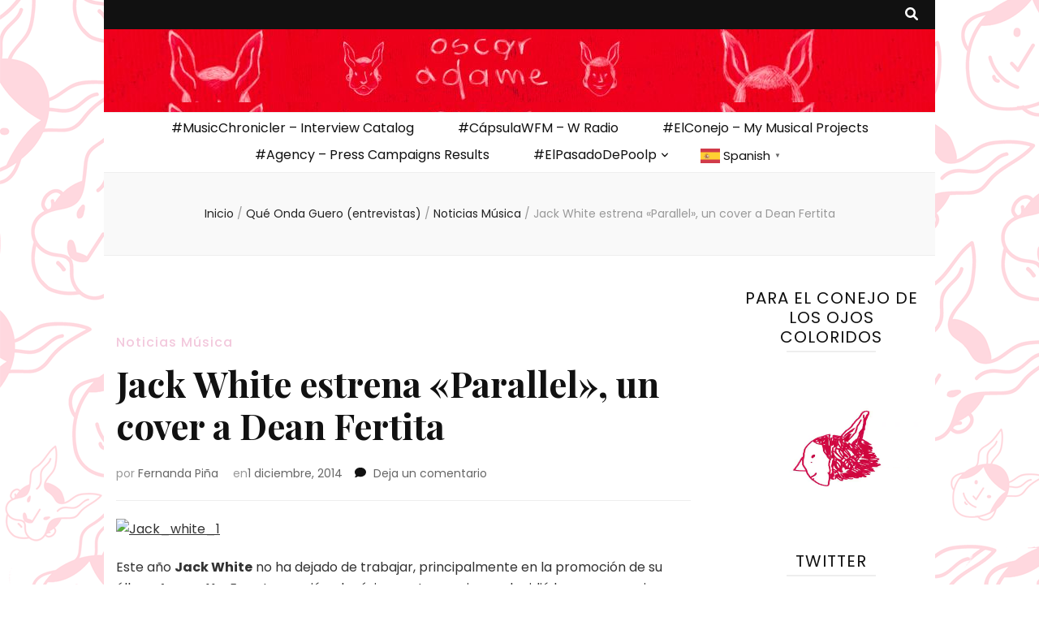

--- FILE ---
content_type: text/html; charset=UTF-8
request_url: https://poolpmx.com/jack-white-estrena-parallel-un-cover-a-dean-fertita/
body_size: 75918
content:
    <!DOCTYPE html>
    <html lang="es">
    <head itemscope itemtype="http://schema.org/WebSite">

    <meta charset="UTF-8">
    <meta name="viewport" content="width=device-width, initial-scale=1">
    <link rel="profile" href="http://gmpg.org/xfn/11">
    <meta name='robots' content='index, follow, max-image-preview:large, max-snippet:-1, max-video-preview:-1' />

	<!-- This site is optimized with the Yoast SEO plugin v23.8 - https://yoast.com/wordpress/plugins/seo/ -->
	<title>Jack White estrena &quot;Parallel&quot;, un cover a Dean Fertita  -</title>
	<link rel="canonical" href="https://oscaradamegaleano.com/jack-white-estrena-parallel-un-cover-a-dean-fertita/" />
	<meta property="og:locale" content="es_ES" />
	<meta property="og:type" content="article" />
	<meta property="og:title" content="Jack White estrena &quot;Parallel&quot;, un cover a Dean Fertita  -" />
	<meta property="og:description" content="Este año Jack White no ha dejado de trabajar, principalmente en la promoción de su álbum Lazaretto. En esta ocasión el músico norteamericano decidió hacer su propia versión de Parallel, una canción que originalmente es de su amigo Dean Fertita. Dean es el tecladista y guitarrista de Queens Of The Stone Age y también forma parte de The Dead Weather, una &hellip;" />
	<meta property="og:url" content="https://oscaradamegaleano.com/jack-white-estrena-parallel-un-cover-a-dean-fertita/" />
	<meta property="article:published_time" content="2014-12-01T21:45:33+00:00" />
	<meta property="og:image" content="https://oscaradamegaleano.com/wp-content/uploads/2014/12/white-wouldyoufight.jpg" />
	<meta property="og:image:width" content="608" />
	<meta property="og:image:height" content="608" />
	<meta property="og:image:type" content="image/jpeg" />
	<meta name="author" content="Fernanda Piña" />
	<meta name="twitter:card" content="summary_large_image" />
	<meta name="twitter:label1" content="Escrito por" />
	<meta name="twitter:data1" content="Fernanda Piña" />
	<meta name="twitter:label2" content="Tiempo de lectura" />
	<meta name="twitter:data2" content="1 minuto" />
	<script type="application/ld+json" class="yoast-schema-graph">{"@context":"https://schema.org","@graph":[{"@type":"Article","@id":"https://oscaradamegaleano.com/jack-white-estrena-parallel-un-cover-a-dean-fertita/#article","isPartOf":{"@id":"https://oscaradamegaleano.com/jack-white-estrena-parallel-un-cover-a-dean-fertita/"},"author":{"name":"Fernanda Piña","@id":"https://oscaradamegaleano.com/#/schema/person/6f882c806d52c2b30e5f6b2dcd724809"},"headline":"Jack White estrena «Parallel», un cover a Dean Fertita","datePublished":"2014-12-01T21:45:33+00:00","dateModified":"2014-12-01T21:45:33+00:00","mainEntityOfPage":{"@id":"https://oscaradamegaleano.com/jack-white-estrena-parallel-un-cover-a-dean-fertita/"},"wordCount":192,"commentCount":0,"publisher":{"@id":"https://oscaradamegaleano.com/#/schema/person/4f574e4d12e13de00a11320cd47d9e00"},"image":{"@id":"https://oscaradamegaleano.com/jack-white-estrena-parallel-un-cover-a-dean-fertita/#primaryimage"},"thumbnailUrl":"https://oscaradamegaleano.com/wp-content/uploads/2014/12/white-wouldyoufight.jpg","keywords":["covers","dean fertita","jack white","qotsa"],"articleSection":["Noticias Música"],"inLanguage":"es","potentialAction":[{"@type":"CommentAction","name":"Comment","target":["https://oscaradamegaleano.com/jack-white-estrena-parallel-un-cover-a-dean-fertita/#respond"]}]},{"@type":"WebPage","@id":"https://oscaradamegaleano.com/jack-white-estrena-parallel-un-cover-a-dean-fertita/","url":"https://oscaradamegaleano.com/jack-white-estrena-parallel-un-cover-a-dean-fertita/","name":"Jack White estrena \"Parallel\", un cover a Dean Fertita -","isPartOf":{"@id":"https://oscaradamegaleano.com/#website"},"primaryImageOfPage":{"@id":"https://oscaradamegaleano.com/jack-white-estrena-parallel-un-cover-a-dean-fertita/#primaryimage"},"image":{"@id":"https://oscaradamegaleano.com/jack-white-estrena-parallel-un-cover-a-dean-fertita/#primaryimage"},"thumbnailUrl":"https://oscaradamegaleano.com/wp-content/uploads/2014/12/white-wouldyoufight.jpg","datePublished":"2014-12-01T21:45:33+00:00","dateModified":"2014-12-01T21:45:33+00:00","breadcrumb":{"@id":"https://oscaradamegaleano.com/jack-white-estrena-parallel-un-cover-a-dean-fertita/#breadcrumb"},"inLanguage":"es","potentialAction":[{"@type":"ReadAction","target":["https://oscaradamegaleano.com/jack-white-estrena-parallel-un-cover-a-dean-fertita/"]}]},{"@type":"ImageObject","inLanguage":"es","@id":"https://oscaradamegaleano.com/jack-white-estrena-parallel-un-cover-a-dean-fertita/#primaryimage","url":"https://oscaradamegaleano.com/wp-content/uploads/2014/12/white-wouldyoufight.jpg","contentUrl":"https://oscaradamegaleano.com/wp-content/uploads/2014/12/white-wouldyoufight.jpg","width":608,"height":608},{"@type":"BreadcrumbList","@id":"https://oscaradamegaleano.com/jack-white-estrena-parallel-un-cover-a-dean-fertita/#breadcrumb","itemListElement":[{"@type":"ListItem","position":1,"name":"Portada","item":"https://oscaradamegaleano.com/"},{"@type":"ListItem","position":2,"name":"Jack White estrena &#8220;Parallel&#8221;, un cover a Dean Fertita"}]},{"@type":"WebSite","@id":"https://oscaradamegaleano.com/#website","url":"https://oscaradamegaleano.com/","name":"","description":"","publisher":{"@id":"https://oscaradamegaleano.com/#/schema/person/4f574e4d12e13de00a11320cd47d9e00"},"potentialAction":[{"@type":"SearchAction","target":{"@type":"EntryPoint","urlTemplate":"https://oscaradamegaleano.com/?s={search_term_string}"},"query-input":{"@type":"PropertyValueSpecification","valueRequired":true,"valueName":"search_term_string"}}],"inLanguage":"es"},{"@type":["Person","Organization"],"@id":"https://oscaradamegaleano.com/#/schema/person/4f574e4d12e13de00a11320cd47d9e00","name":"Oscar Adame","image":{"@type":"ImageObject","inLanguage":"es","@id":"https://oscaradamegaleano.com/#/schema/person/image/","url":"https://oscaradamegaleano.com/wp-content/uploads/2020/12/gif-1.png","contentUrl":"https://oscaradamegaleano.com/wp-content/uploads/2020/12/gif-1.png","width":1400,"height":1400,"caption":"Oscar Adame"},"logo":{"@id":"https://oscaradamegaleano.com/#/schema/person/image/"},"description":"Nada en mí es original. Soy el esfuerzo combinado de todo aquel al que he conocido. Contacto: oscar.adame@poolpmx.com oscar.adame@oscaradamegaleano.com"},{"@type":"Person","@id":"https://oscaradamegaleano.com/#/schema/person/6f882c806d52c2b30e5f6b2dcd724809","name":"Fernanda Piña","image":{"@type":"ImageObject","inLanguage":"es","@id":"https://oscaradamegaleano.com/#/schema/person/image/","url":"https://secure.gravatar.com/avatar/ddb0e743d91cd80c3ea852c946b9188a?s=96&d=retro&r=g","contentUrl":"https://secure.gravatar.com/avatar/ddb0e743d91cd80c3ea852c946b9188a?s=96&d=retro&r=g","caption":"Fernanda Piña"},"description":"Melómana, escritora de ficción, no ficción y rock que es un poco de los dos. Pensando en música 24/7 y más.","url":"https://oscaradamegaleano.com/author/fernanda/"}]}</script>
	<!-- / Yoast SEO plugin. -->


<link rel='dns-prefetch' href='//oscaradamegaleano.com' />
<link rel='dns-prefetch' href='//fonts.googleapis.com' />
<link rel="alternate" type="application/rss+xml" title=" &raquo; Feed" href="https://oscaradamegaleano.com/feed/" />
<link rel="alternate" type="application/rss+xml" title=" &raquo; Feed de los comentarios" href="https://oscaradamegaleano.com/comments/feed/" />
<link rel="alternate" type="application/rss+xml" title=" &raquo; Comentario Jack White estrena «Parallel», un cover a Dean Fertita del feed" href="https://oscaradamegaleano.com/jack-white-estrena-parallel-un-cover-a-dean-fertita/feed/" />
<script type="text/javascript">
/* <![CDATA[ */
window._wpemojiSettings = {"baseUrl":"https:\/\/s.w.org\/images\/core\/emoji\/15.0.3\/72x72\/","ext":".png","svgUrl":"https:\/\/s.w.org\/images\/core\/emoji\/15.0.3\/svg\/","svgExt":".svg","source":{"concatemoji":"https:\/\/oscaradamegaleano.com\/wp-includes\/js\/wp-emoji-release.min.js?ver=6.6.4"}};
/*! This file is auto-generated */
!function(i,n){var o,s,e;function c(e){try{var t={supportTests:e,timestamp:(new Date).valueOf()};sessionStorage.setItem(o,JSON.stringify(t))}catch(e){}}function p(e,t,n){e.clearRect(0,0,e.canvas.width,e.canvas.height),e.fillText(t,0,0);var t=new Uint32Array(e.getImageData(0,0,e.canvas.width,e.canvas.height).data),r=(e.clearRect(0,0,e.canvas.width,e.canvas.height),e.fillText(n,0,0),new Uint32Array(e.getImageData(0,0,e.canvas.width,e.canvas.height).data));return t.every(function(e,t){return e===r[t]})}function u(e,t,n){switch(t){case"flag":return n(e,"\ud83c\udff3\ufe0f\u200d\u26a7\ufe0f","\ud83c\udff3\ufe0f\u200b\u26a7\ufe0f")?!1:!n(e,"\ud83c\uddfa\ud83c\uddf3","\ud83c\uddfa\u200b\ud83c\uddf3")&&!n(e,"\ud83c\udff4\udb40\udc67\udb40\udc62\udb40\udc65\udb40\udc6e\udb40\udc67\udb40\udc7f","\ud83c\udff4\u200b\udb40\udc67\u200b\udb40\udc62\u200b\udb40\udc65\u200b\udb40\udc6e\u200b\udb40\udc67\u200b\udb40\udc7f");case"emoji":return!n(e,"\ud83d\udc26\u200d\u2b1b","\ud83d\udc26\u200b\u2b1b")}return!1}function f(e,t,n){var r="undefined"!=typeof WorkerGlobalScope&&self instanceof WorkerGlobalScope?new OffscreenCanvas(300,150):i.createElement("canvas"),a=r.getContext("2d",{willReadFrequently:!0}),o=(a.textBaseline="top",a.font="600 32px Arial",{});return e.forEach(function(e){o[e]=t(a,e,n)}),o}function t(e){var t=i.createElement("script");t.src=e,t.defer=!0,i.head.appendChild(t)}"undefined"!=typeof Promise&&(o="wpEmojiSettingsSupports",s=["flag","emoji"],n.supports={everything:!0,everythingExceptFlag:!0},e=new Promise(function(e){i.addEventListener("DOMContentLoaded",e,{once:!0})}),new Promise(function(t){var n=function(){try{var e=JSON.parse(sessionStorage.getItem(o));if("object"==typeof e&&"number"==typeof e.timestamp&&(new Date).valueOf()<e.timestamp+604800&&"object"==typeof e.supportTests)return e.supportTests}catch(e){}return null}();if(!n){if("undefined"!=typeof Worker&&"undefined"!=typeof OffscreenCanvas&&"undefined"!=typeof URL&&URL.createObjectURL&&"undefined"!=typeof Blob)try{var e="postMessage("+f.toString()+"("+[JSON.stringify(s),u.toString(),p.toString()].join(",")+"));",r=new Blob([e],{type:"text/javascript"}),a=new Worker(URL.createObjectURL(r),{name:"wpTestEmojiSupports"});return void(a.onmessage=function(e){c(n=e.data),a.terminate(),t(n)})}catch(e){}c(n=f(s,u,p))}t(n)}).then(function(e){for(var t in e)n.supports[t]=e[t],n.supports.everything=n.supports.everything&&n.supports[t],"flag"!==t&&(n.supports.everythingExceptFlag=n.supports.everythingExceptFlag&&n.supports[t]);n.supports.everythingExceptFlag=n.supports.everythingExceptFlag&&!n.supports.flag,n.DOMReady=!1,n.readyCallback=function(){n.DOMReady=!0}}).then(function(){return e}).then(function(){var e;n.supports.everything||(n.readyCallback(),(e=n.source||{}).concatemoji?t(e.concatemoji):e.wpemoji&&e.twemoji&&(t(e.twemoji),t(e.wpemoji)))}))}((window,document),window._wpemojiSettings);
/* ]]> */
</script>
<link rel='stylesheet' id='anwp-pg-styles-css' href='https://oscaradamegaleano.com/wp-content/plugins/anwp-post-grid-for-elementor/public/css/styles.min.css?ver=1.3.0' type='text/css' media='all' />
<style id='wp-emoji-styles-inline-css' type='text/css'>

	img.wp-smiley, img.emoji {
		display: inline !important;
		border: none !important;
		box-shadow: none !important;
		height: 1em !important;
		width: 1em !important;
		margin: 0 0.07em !important;
		vertical-align: -0.1em !important;
		background: none !important;
		padding: 0 !important;
	}
</style>
<link rel='stylesheet' id='wp-block-library-css' href='https://oscaradamegaleano.com/wp-includes/css/dist/block-library/style.min.css?ver=6.6.4' type='text/css' media='all' />
<link rel='stylesheet' id='flex-posts-css' href='https://oscaradamegaleano.com/wp-content/plugins/flex-posts/public/css/flex-posts.min.css?ver=1.11.0' type='text/css' media='all' />
<style id='classic-theme-styles-inline-css' type='text/css'>
/*! This file is auto-generated */
.wp-block-button__link{color:#fff;background-color:#32373c;border-radius:9999px;box-shadow:none;text-decoration:none;padding:calc(.667em + 2px) calc(1.333em + 2px);font-size:1.125em}.wp-block-file__button{background:#32373c;color:#fff;text-decoration:none}
</style>
<style id='global-styles-inline-css' type='text/css'>
:root{--wp--preset--aspect-ratio--square: 1;--wp--preset--aspect-ratio--4-3: 4/3;--wp--preset--aspect-ratio--3-4: 3/4;--wp--preset--aspect-ratio--3-2: 3/2;--wp--preset--aspect-ratio--2-3: 2/3;--wp--preset--aspect-ratio--16-9: 16/9;--wp--preset--aspect-ratio--9-16: 9/16;--wp--preset--color--black: #000000;--wp--preset--color--cyan-bluish-gray: #abb8c3;--wp--preset--color--white: #ffffff;--wp--preset--color--pale-pink: #f78da7;--wp--preset--color--vivid-red: #cf2e2e;--wp--preset--color--luminous-vivid-orange: #ff6900;--wp--preset--color--luminous-vivid-amber: #fcb900;--wp--preset--color--light-green-cyan: #7bdcb5;--wp--preset--color--vivid-green-cyan: #00d084;--wp--preset--color--pale-cyan-blue: #8ed1fc;--wp--preset--color--vivid-cyan-blue: #0693e3;--wp--preset--color--vivid-purple: #9b51e0;--wp--preset--gradient--vivid-cyan-blue-to-vivid-purple: linear-gradient(135deg,rgba(6,147,227,1) 0%,rgb(155,81,224) 100%);--wp--preset--gradient--light-green-cyan-to-vivid-green-cyan: linear-gradient(135deg,rgb(122,220,180) 0%,rgb(0,208,130) 100%);--wp--preset--gradient--luminous-vivid-amber-to-luminous-vivid-orange: linear-gradient(135deg,rgba(252,185,0,1) 0%,rgba(255,105,0,1) 100%);--wp--preset--gradient--luminous-vivid-orange-to-vivid-red: linear-gradient(135deg,rgba(255,105,0,1) 0%,rgb(207,46,46) 100%);--wp--preset--gradient--very-light-gray-to-cyan-bluish-gray: linear-gradient(135deg,rgb(238,238,238) 0%,rgb(169,184,195) 100%);--wp--preset--gradient--cool-to-warm-spectrum: linear-gradient(135deg,rgb(74,234,220) 0%,rgb(151,120,209) 20%,rgb(207,42,186) 40%,rgb(238,44,130) 60%,rgb(251,105,98) 80%,rgb(254,248,76) 100%);--wp--preset--gradient--blush-light-purple: linear-gradient(135deg,rgb(255,206,236) 0%,rgb(152,150,240) 100%);--wp--preset--gradient--blush-bordeaux: linear-gradient(135deg,rgb(254,205,165) 0%,rgb(254,45,45) 50%,rgb(107,0,62) 100%);--wp--preset--gradient--luminous-dusk: linear-gradient(135deg,rgb(255,203,112) 0%,rgb(199,81,192) 50%,rgb(65,88,208) 100%);--wp--preset--gradient--pale-ocean: linear-gradient(135deg,rgb(255,245,203) 0%,rgb(182,227,212) 50%,rgb(51,167,181) 100%);--wp--preset--gradient--electric-grass: linear-gradient(135deg,rgb(202,248,128) 0%,rgb(113,206,126) 100%);--wp--preset--gradient--midnight: linear-gradient(135deg,rgb(2,3,129) 0%,rgb(40,116,252) 100%);--wp--preset--font-size--small: 13px;--wp--preset--font-size--medium: 20px;--wp--preset--font-size--large: 36px;--wp--preset--font-size--x-large: 42px;--wp--preset--spacing--20: 0.44rem;--wp--preset--spacing--30: 0.67rem;--wp--preset--spacing--40: 1rem;--wp--preset--spacing--50: 1.5rem;--wp--preset--spacing--60: 2.25rem;--wp--preset--spacing--70: 3.38rem;--wp--preset--spacing--80: 5.06rem;--wp--preset--shadow--natural: 6px 6px 9px rgba(0, 0, 0, 0.2);--wp--preset--shadow--deep: 12px 12px 50px rgba(0, 0, 0, 0.4);--wp--preset--shadow--sharp: 6px 6px 0px rgba(0, 0, 0, 0.2);--wp--preset--shadow--outlined: 6px 6px 0px -3px rgba(255, 255, 255, 1), 6px 6px rgba(0, 0, 0, 1);--wp--preset--shadow--crisp: 6px 6px 0px rgba(0, 0, 0, 1);}:where(.is-layout-flex){gap: 0.5em;}:where(.is-layout-grid){gap: 0.5em;}body .is-layout-flex{display: flex;}.is-layout-flex{flex-wrap: wrap;align-items: center;}.is-layout-flex > :is(*, div){margin: 0;}body .is-layout-grid{display: grid;}.is-layout-grid > :is(*, div){margin: 0;}:where(.wp-block-columns.is-layout-flex){gap: 2em;}:where(.wp-block-columns.is-layout-grid){gap: 2em;}:where(.wp-block-post-template.is-layout-flex){gap: 1.25em;}:where(.wp-block-post-template.is-layout-grid){gap: 1.25em;}.has-black-color{color: var(--wp--preset--color--black) !important;}.has-cyan-bluish-gray-color{color: var(--wp--preset--color--cyan-bluish-gray) !important;}.has-white-color{color: var(--wp--preset--color--white) !important;}.has-pale-pink-color{color: var(--wp--preset--color--pale-pink) !important;}.has-vivid-red-color{color: var(--wp--preset--color--vivid-red) !important;}.has-luminous-vivid-orange-color{color: var(--wp--preset--color--luminous-vivid-orange) !important;}.has-luminous-vivid-amber-color{color: var(--wp--preset--color--luminous-vivid-amber) !important;}.has-light-green-cyan-color{color: var(--wp--preset--color--light-green-cyan) !important;}.has-vivid-green-cyan-color{color: var(--wp--preset--color--vivid-green-cyan) !important;}.has-pale-cyan-blue-color{color: var(--wp--preset--color--pale-cyan-blue) !important;}.has-vivid-cyan-blue-color{color: var(--wp--preset--color--vivid-cyan-blue) !important;}.has-vivid-purple-color{color: var(--wp--preset--color--vivid-purple) !important;}.has-black-background-color{background-color: var(--wp--preset--color--black) !important;}.has-cyan-bluish-gray-background-color{background-color: var(--wp--preset--color--cyan-bluish-gray) !important;}.has-white-background-color{background-color: var(--wp--preset--color--white) !important;}.has-pale-pink-background-color{background-color: var(--wp--preset--color--pale-pink) !important;}.has-vivid-red-background-color{background-color: var(--wp--preset--color--vivid-red) !important;}.has-luminous-vivid-orange-background-color{background-color: var(--wp--preset--color--luminous-vivid-orange) !important;}.has-luminous-vivid-amber-background-color{background-color: var(--wp--preset--color--luminous-vivid-amber) !important;}.has-light-green-cyan-background-color{background-color: var(--wp--preset--color--light-green-cyan) !important;}.has-vivid-green-cyan-background-color{background-color: var(--wp--preset--color--vivid-green-cyan) !important;}.has-pale-cyan-blue-background-color{background-color: var(--wp--preset--color--pale-cyan-blue) !important;}.has-vivid-cyan-blue-background-color{background-color: var(--wp--preset--color--vivid-cyan-blue) !important;}.has-vivid-purple-background-color{background-color: var(--wp--preset--color--vivid-purple) !important;}.has-black-border-color{border-color: var(--wp--preset--color--black) !important;}.has-cyan-bluish-gray-border-color{border-color: var(--wp--preset--color--cyan-bluish-gray) !important;}.has-white-border-color{border-color: var(--wp--preset--color--white) !important;}.has-pale-pink-border-color{border-color: var(--wp--preset--color--pale-pink) !important;}.has-vivid-red-border-color{border-color: var(--wp--preset--color--vivid-red) !important;}.has-luminous-vivid-orange-border-color{border-color: var(--wp--preset--color--luminous-vivid-orange) !important;}.has-luminous-vivid-amber-border-color{border-color: var(--wp--preset--color--luminous-vivid-amber) !important;}.has-light-green-cyan-border-color{border-color: var(--wp--preset--color--light-green-cyan) !important;}.has-vivid-green-cyan-border-color{border-color: var(--wp--preset--color--vivid-green-cyan) !important;}.has-pale-cyan-blue-border-color{border-color: var(--wp--preset--color--pale-cyan-blue) !important;}.has-vivid-cyan-blue-border-color{border-color: var(--wp--preset--color--vivid-cyan-blue) !important;}.has-vivid-purple-border-color{border-color: var(--wp--preset--color--vivid-purple) !important;}.has-vivid-cyan-blue-to-vivid-purple-gradient-background{background: var(--wp--preset--gradient--vivid-cyan-blue-to-vivid-purple) !important;}.has-light-green-cyan-to-vivid-green-cyan-gradient-background{background: var(--wp--preset--gradient--light-green-cyan-to-vivid-green-cyan) !important;}.has-luminous-vivid-amber-to-luminous-vivid-orange-gradient-background{background: var(--wp--preset--gradient--luminous-vivid-amber-to-luminous-vivid-orange) !important;}.has-luminous-vivid-orange-to-vivid-red-gradient-background{background: var(--wp--preset--gradient--luminous-vivid-orange-to-vivid-red) !important;}.has-very-light-gray-to-cyan-bluish-gray-gradient-background{background: var(--wp--preset--gradient--very-light-gray-to-cyan-bluish-gray) !important;}.has-cool-to-warm-spectrum-gradient-background{background: var(--wp--preset--gradient--cool-to-warm-spectrum) !important;}.has-blush-light-purple-gradient-background{background: var(--wp--preset--gradient--blush-light-purple) !important;}.has-blush-bordeaux-gradient-background{background: var(--wp--preset--gradient--blush-bordeaux) !important;}.has-luminous-dusk-gradient-background{background: var(--wp--preset--gradient--luminous-dusk) !important;}.has-pale-ocean-gradient-background{background: var(--wp--preset--gradient--pale-ocean) !important;}.has-electric-grass-gradient-background{background: var(--wp--preset--gradient--electric-grass) !important;}.has-midnight-gradient-background{background: var(--wp--preset--gradient--midnight) !important;}.has-small-font-size{font-size: var(--wp--preset--font-size--small) !important;}.has-medium-font-size{font-size: var(--wp--preset--font-size--medium) !important;}.has-large-font-size{font-size: var(--wp--preset--font-size--large) !important;}.has-x-large-font-size{font-size: var(--wp--preset--font-size--x-large) !important;}
:where(.wp-block-post-template.is-layout-flex){gap: 1.25em;}:where(.wp-block-post-template.is-layout-grid){gap: 1.25em;}
:where(.wp-block-columns.is-layout-flex){gap: 2em;}:where(.wp-block-columns.is-layout-grid){gap: 2em;}
:root :where(.wp-block-pullquote){font-size: 1.5em;line-height: 1.6;}
</style>
<link rel='stylesheet' id='rt-fontawsome-css' href='https://oscaradamegaleano.com/wp-content/plugins/the-post-grid/assets/vendor/font-awesome/css/font-awesome.min.css?ver=7.7.14' type='text/css' media='all' />
<link rel='stylesheet' id='rt-tpg-css' href='https://oscaradamegaleano.com/wp-content/plugins/the-post-grid/assets/css/thepostgrid.min.css?ver=7.7.14' type='text/css' media='all' />
<link rel='stylesheet' id='wp-polls-css' href='https://oscaradamegaleano.com/wp-content/plugins/wp-polls/polls-css.css?ver=2.77.2' type='text/css' media='all' />
<style id='wp-polls-inline-css' type='text/css'>
.wp-polls .pollbar {
	margin: 1px;
	font-size: 6px;
	line-height: 8px;
	height: 8px;
	background-image: url('https://oscaradamegaleano.com/wp-content/plugins/wp-polls/images/default/pollbg.gif');
	border: 1px solid #c8c8c8;
}

</style>
<link rel='stylesheet' id='wp-show-posts-css' href='https://oscaradamegaleano.com/wp-content/plugins/wp-show-posts/css/wp-show-posts-min.css?ver=1.1.6' type='text/css' media='all' />
<link rel='stylesheet' id='wpb-fp-owl-carousel-css' href='https://oscaradamegaleano.com/wp-content/plugins/advance-portfolio-grid/inc/../assets/css/owl.carousel.min.css?ver=2.3.4' type='text/css' media='all' />
<link rel='stylesheet' id='wpb-fp-bootstrap-grid-css' href='https://oscaradamegaleano.com/wp-content/plugins/advance-portfolio-grid/inc/../assets/css/wpb-custom-bootstrap.css?ver=3.2' type='text/css' media='all' />
<link rel='stylesheet' id='wpb-fp-magnific-popup-css' href='https://oscaradamegaleano.com/wp-content/plugins/advance-portfolio-grid/inc/../assets/css/magnific-popup.css?ver=1.1' type='text/css' media='all' />
<link rel='stylesheet' id='wpb-fp-main-css' href='https://oscaradamegaleano.com/wp-content/plugins/advance-portfolio-grid/inc/../assets/css/main.css?ver=1.0' type='text/css' media='all' />
<style id='wpb-fp-main-inline-css' type='text/css'>
.wpb-fp-filter li:hover, 
	.wpb_portfolio .wpb_fp_icons .wpb_fp_preview i,
	.wpb_fp_quick_view_content .wpb_fp_btn:hover {
		color: #DF6537;
	}.tooltipster-punk, 
	.wpb_fp_filter_default li:hover,
	.wpb_fp_quick_view_content .wpb_fp_btn:hover,
	.wpb_fp_quick_view_content .wpb_fp_btn {
		border-color: #DF6537;
	}.wpb_portfolio .wpb_fp_icons .wpb_fp_link i,
	.wpb_fp_btn,
	.wpb_fp_filter_capsule li.active,
	#wpb_fp_filter_select,
	#wpb_fp_filter_select #wpb-fp-sort-portfolio,
	#wpb_fp_filter_select li,
	.wpb_fp_slider.owl-carousel .owl-nav button {
		background: #DF6537;
	}.wpb_fp_slider.owl-carousel .owl-nav button:hover, .wpb_fp_slider.owl-carousel .owl-nav button:focus,
	.wpb_fp_slider.owl-theme .owl-dots .owl-dot span, .wpb_fp_slider.owl-theme .owl-dots .owl-dot.active span, .wpb_fp_slider.owl-theme .owl-dots .owl-dot:hover span {
		background: #009cba;
	}.wpb_fp_grid figure h2 {
		font-size: 20px;
	}.wpb_fp_quick_view.white-popup {
		max-width: 980px;
	}
</style>
<link rel='stylesheet' id='owl-carousel-css' href='https://oscaradamegaleano.com/wp-content/themes/blossom-feminine/css/owl.carousel.min.css?ver=2.2.1' type='text/css' media='all' />
<link rel='stylesheet' id='animate-css' href='https://oscaradamegaleano.com/wp-content/themes/blossom-feminine/css/animate.min.css?ver=3.5.2' type='text/css' media='all' />
<link rel='stylesheet' id='blossom-feminine-google-fonts-css' href='https://fonts.googleapis.com/css?family=Poppins%3A100%2C100italic%2C200%2C200italic%2C300%2C300italic%2Cregular%2Citalic%2C500%2C500italic%2C600%2C600italic%2C700%2C700italic%2C800%2C800italic%2C900%2C900italic%7CPlayfair+Display%3Aregular%2C500%2C600%2C700%2C800%2C900%2Citalic%2C500italic%2C600italic%2C700italic%2C800italic%2C900italic%7CPlayfair+Display%3A700italic' type='text/css' media='all' />
<link rel='stylesheet' id='blossom-feminine-style-css' href='https://oscaradamegaleano.com/wp-content/themes/blossom-feminine/style.css?ver=1.5.1' type='text/css' media='all' />
<script type="text/javascript" src="https://oscaradamegaleano.com/wp-includes/js/jquery/jquery.min.js?ver=3.7.1" id="jquery-core-js"></script>
<script type="text/javascript" src="https://oscaradamegaleano.com/wp-includes/js/jquery/jquery-migrate.min.js?ver=3.4.1" id="jquery-migrate-js"></script>
<script type="text/javascript" src="https://oscaradamegaleano.com/wp-content/plugins/advance-portfolio-grid/inc/../assets/js/owl.carousel.min.js?ver=2.3.4" id="wpb-fp-owl-carousel-js"></script>
<script type="text/javascript" src="https://oscaradamegaleano.com/wp-content/plugins/advance-portfolio-grid/inc/../assets/js/jquery.magnific-popup.min.js?ver=1.1" id="wpb-fp-magnific-popup-js"></script>
<script type="text/javascript" src="https://oscaradamegaleano.com/wp-content/plugins/advance-portfolio-grid/inc/../assets/js/main.js?ver=1.0" id="wpb-fp-main-js"></script>
<link rel="https://api.w.org/" href="https://oscaradamegaleano.com/wp-json/" /><link rel="alternate" title="JSON" type="application/json" href="https://oscaradamegaleano.com/wp-json/wp/v2/posts/3888" /><link rel="EditURI" type="application/rsd+xml" title="RSD" href="https://oscaradamegaleano.com/xmlrpc.php?rsd" />
<meta name="generator" content="WordPress 6.6.4" />
<link rel='shortlink' href='https://oscaradamegaleano.com/?p=3888' />
		<!-- Custom Logo: hide header text -->
		<style id="custom-logo-css" type="text/css">
			.site-title, .site-description {
				position: absolute;
				clip: rect(1px, 1px, 1px, 1px);
			}
		</style>
		<link rel="alternate" title="oEmbed (JSON)" type="application/json+oembed" href="https://oscaradamegaleano.com/wp-json/oembed/1.0/embed?url=https%3A%2F%2Foscaradamegaleano.com%2Fjack-white-estrena-parallel-un-cover-a-dean-fertita%2F" />
<link rel="alternate" title="oEmbed (XML)" type="text/xml+oembed" href="https://oscaradamegaleano.com/wp-json/oembed/1.0/embed?url=https%3A%2F%2Foscaradamegaleano.com%2Fjack-white-estrena-parallel-un-cover-a-dean-fertita%2F&#038;format=xml" />

		<script>

			jQuery(window).on('elementor/frontend/init', function () {
				var previewIframe = jQuery('#elementor-preview-iframe').get(0);

				// Attach a load event listener to the preview iframe
				jQuery(previewIframe).on('load', function () {
					var tpg_selector = tpg_str_rev("nottub-tropmi-gpttr nottub-aera-noitces-dda-rotnemele");

					var logo = "https://oscaradamegaleano.com/wp-content/plugins/the-post-grid";
					var log_path = "/assets/images/icon-40x40.svg"; //tpg_str_rev("gvs.04x04-noci/segami/stessa/");

					jQuery('<div class="' + tpg_selector + '" style="vertical-align: bottom;margin-left: 5px;"><img src="' + logo + log_path + '" alt="TPG"/></div>').insertBefore(".elementor-add-section-drag-title");
				});

			});
		</script>
		<style>
			:root {
				--tpg-primary-color: #0d6efd;
				--tpg-secondary-color: #0654c4;
				--tpg-primary-light: #c4d0ff
			}

					</style>

		<!-- Analytics by WP Statistics v14.11.2 - https://wp-statistics.com -->
<meta name="generator" content="Elementor 3.25.4; features: additional_custom_breakpoints, e_optimized_control_loading; settings: css_print_method-external, google_font-enabled, font_display-auto">
<style type="text/css">.recentcomments a{display:inline !important;padding:0 !important;margin:0 !important;}</style>			<style>
				.e-con.e-parent:nth-of-type(n+4):not(.e-lazyloaded):not(.e-no-lazyload),
				.e-con.e-parent:nth-of-type(n+4):not(.e-lazyloaded):not(.e-no-lazyload) * {
					background-image: none !important;
				}
				@media screen and (max-height: 1024px) {
					.e-con.e-parent:nth-of-type(n+3):not(.e-lazyloaded):not(.e-no-lazyload),
					.e-con.e-parent:nth-of-type(n+3):not(.e-lazyloaded):not(.e-no-lazyload) * {
						background-image: none !important;
					}
				}
				@media screen and (max-height: 640px) {
					.e-con.e-parent:nth-of-type(n+2):not(.e-lazyloaded):not(.e-no-lazyload),
					.e-con.e-parent:nth-of-type(n+2):not(.e-lazyloaded):not(.e-no-lazyload) * {
						background-image: none !important;
					}
				}
			</style>
			<style type="text/css" id="custom-background-css">
body.custom-background { background-image: url("https://oscaradamegaleano.com/wp-content/uploads/2021/01/Storie-patron-rojo.png"); background-position: left top; background-size: auto; background-repeat: repeat; background-attachment: scroll; }
</style>
	<link rel="icon" href="https://oscaradamegaleano.com/wp-content/uploads/2020/12/Favicon-2.png" sizes="32x32" />
<link rel="icon" href="https://oscaradamegaleano.com/wp-content/uploads/2020/12/Favicon-2.png" sizes="192x192" />
<link rel="apple-touch-icon" href="https://oscaradamegaleano.com/wp-content/uploads/2020/12/Favicon-2.png" />
<meta name="msapplication-TileImage" content="https://oscaradamegaleano.com/wp-content/uploads/2020/12/Favicon-2.png" />
<style type='text/css' media='all'>     
    .content-newsletter .blossomthemes-email-newsletter-wrapper.bg-img:after,
    .widget_blossomthemes_email_newsletter_widget .blossomthemes-email-newsletter-wrapper:after{
        background: rgba(243, 201, 221, 0.8);    }
    
    /* primary color */
    a{
    	color: #f3c9dd;
    }
    
    a:hover, a:focus {
    	color: #f3c9dd;
    }

    .secondary-nav ul li a:hover,
    .secondary-nav ul li:hover > a,
    .secondary-nav .current_page_item > a,
    .secondary-nav .current-menu-item > a,
    .secondary-nav .current_page_ancestor > a,
    .secondary-nav .current-menu-ancestor > a,
    .secondary-nav ul li a:focus, 
    .secondary-nav ul li:focus > a, 
    .header-t .social-networks li a:hover,
    .header-t .social-networks li a:focus, 
    .main-navigation ul li a:hover,
    .main-navigation ul li:hover > a,
    .main-navigation .current_page_item > a,
    .main-navigation .current-menu-item > a,
    .main-navigation .current_page_ancestor > a,
    .main-navigation .current-menu-ancestor > a,
    .main-navigation ul li a:focus, 
    .main-navigation ul li:focus > a, 
    .banner .banner-text .cat-links a:hover,
    .banner .banner-text .cat-links a:focus, 
    .banner .banner-text .title a:hover,
    .banner .banner-text .title a:focus, 
    #primary .post .text-holder .entry-header .entry-title a:hover,
     #primary .post .text-holder .entry-header .entry-title a:focus, 
     .archive .blossom-portfolio .entry-header .entry-title a:hover, 
     .archive .blossom-portfolio .entry-header .entry-title a:focus, 
    .widget ul li a:hover,
 .widget ul li a:focus,
    .site-footer .widget ul li a:hover,
 .site-footer .widget ul li a:focus,
    .related-post .post .text-holder .cat-links a:hover,
 .related-post .post .text-holder .cat-links a:focus,
 .related-post .post .text-holder .entry-title a:hover,
 .related-post .post .text-holder .entry-title a:focus,
    .comments-area .comment-body .comment-metadata a:hover,
 .comments-area .comment-body .comment-metadata a:focus,
    .search #primary .search-post .text-holder .entry-header .entry-title a:hover,
 .search #primary .search-post .text-holder .entry-header .entry-title a:focus,
    .site-title a:hover, .site-title a:focus, 
    .widget_bttk_popular_post ul li .entry-header .entry-meta a:hover,
 .widget_bttk_popular_post ul li .entry-header .entry-meta a:focus,
 .widget_bttk_pro_recent_post ul li .entry-header .entry-meta a:hover,
 .widget_bttk_pro_recent_post ul li .entry-header .entry-meta a:focus,
    .widget_bttk_popular_post .style-two li .entry-header .cat-links a,
    .widget_bttk_pro_recent_post .style-two li .entry-header .cat-links a,
    .widget_bttk_popular_post .style-three li .entry-header .cat-links a,
    .widget_bttk_pro_recent_post .style-three li .entry-header .cat-links a,
    .site-footer .widget_bttk_posts_category_slider_widget .carousel-title .title a:hover,
 .site-footer .widget_bttk_posts_category_slider_widget .carousel-title .title a:focus,
    .portfolio-sorting .button:hover,
 .portfolio-sorting .button:focus,
    .portfolio-sorting .button.is-checked,
    .portfolio-item .portfolio-img-title a:hover,
 .portfolio-item .portfolio-img-title a:focus,
    .portfolio-item .portfolio-cat a:hover,
 .portfolio-item .portfolio-cat a:focus,
    .entry-header .portfolio-cat a:hover,
 .entry-header .portfolio-cat a:focus, 
    .widget ul li a:hover, .widget ul li a:focus, 
    .widget_bttk_posts_category_slider_widget .carousel-title .title a:hover, 
    .widget_bttk_posts_category_slider_widget .carousel-title .title a:focus, 
    .widget_bttk_popular_post ul li .entry-header .entry-meta a:hover, 
    .widget_bttk_popular_post ul li .entry-header .entry-meta a:focus, 
    .widget_bttk_pro_recent_post ul li .entry-header .entry-meta a:hover, 
    .widget_bttk_pro_recent_post ul li .entry-header .entry-meta a:focus, 
    #primary .post .text-holder .entry-footer .share .social-networks li a:hover,
 #primary .post .text-holder .entry-footer .share .social-networks li a:focus, 
 .author-section .text-holder .social-networks li a:hover,
 .author-section .text-holder .social-networks li a:focus, 
 .comments-area .comment-body .fn a:hover,
 .comments-area .comment-body .fn a:focus, 
 .archive #primary .post .text-holder .entry-header .top .share .social-networks li a:hover,
    .archive #primary .post .text-holder .entry-header .top .share .social-networks li a:focus,
    .widget_rss .widget-title a:hover,
.widget_rss .widget-title a:focus, 
.search #primary .search-post .text-holder .entry-header .top .share .social-networks li a:hover,
 .search #primary .search-post .text-holder .entry-header .top .share .social-networks li a:focus, 
 .submenu-toggle:hover, 
    .submenu-toggle:focus,
    .entry-content a:hover,
   .entry-summary a:hover,
   .page-content a:hover,
   .comment-content a:hover,
   .widget .textwidget a:hover{
        color: #f3c9dd;
    }

    .category-section .col .img-holder .text-holder,
    .pagination a{
        border-color: #f3c9dd;
    }

    .category-section .col .img-holder .text-holder span,
    #primary .post .text-holder .entry-footer .btn-readmore:hover,
    #primary .post .text-holder .entry-footer .btn-readmore:focus, 
    .pagination a:hover,
    .pagination a:focus,
    .widget_calendar caption,
    .widget_calendar table tbody td a,
    .widget_tag_cloud .tagcloud a:hover,
 .widget_tag_cloud .tagcloud a:focus,
    #blossom-top,
    .single #primary .post .entry-footer .tags a:hover,
    .single #primary .post .entry-footer .tags a:focus, 
    .error-holder .page-content a:hover,
 .error-holder .page-content a:focus,
    .widget_bttk_author_bio .readmore:hover,
 .widget_bttk_author_bio .readmore:focus,
    .widget_bttk_image_text_widget ul li .btn-readmore:hover,
 .widget_bttk_image_text_widget ul li .btn-readmore:focus,
    .widget_bttk_custom_categories ul li a:hover .post-count,
 .widget_bttk_custom_categories ul li a:hover:focus .post-count,
    .content-instagram ul li .instagram-meta .like,
    .content-instagram ul li .instagram-meta .comment,
    #secondary .widget_blossomtheme_featured_page_widget .text-holder .btn-readmore:hover,
 #secondary .widget_blossomtheme_featured_page_widget .text-holder .btn-readmore:focus,
    #secondary .widget_blossomtheme_companion_cta_widget .btn-cta:hover,
 #secondary .widget_blossomtheme_companion_cta_widget .btn-cta:focus,
    #secondary .widget_bttk_icon_text_widget .text-holder .btn-readmore:hover,
 #secondary .widget_bttk_icon_text_widget .text-holder .btn-readmore:focus,
    .site-footer .widget_blossomtheme_companion_cta_widget .btn-cta:hover,
 .site-footer .widget_blossomtheme_companion_cta_widget .btn-cta:focus,
    .site-footer .widget_blossomtheme_featured_page_widget .text-holder .btn-readmore:hover,
 .site-footer .widget_blossomtheme_featured_page_widget .text-holder .btn-readmore:focus,
    .site-footer .widget_bttk_icon_text_widget .text-holder .btn-readmore:hover,
 .site-footer .widget_bttk_icon_text_widget .text-holder .btn-readmore:focus, 
    .widget_bttk_social_links ul li a:hover, 
    .widget_bttk_social_links ul li a:focus, 
    .widget_bttk_posts_category_slider_widget .owl-theme .owl-prev:hover,
 .widget_bttk_posts_category_slider_widget .owl-theme .owl-prev:focus,
 .widget_bttk_posts_category_slider_widget .owl-theme .owl-next:hover,
 .widget_bttk_posts_category_slider_widget .owl-theme .owl-next:focus{
        background: #f3c9dd;
    }

    .pagination .current,
    .post-navigation .nav-links .nav-previous a:hover,
    .post-navigation .nav-links .nav-next a:hover, 
 .post-navigation .nav-links .nav-previous a:focus,
 .post-navigation .nav-links .nav-next a:focus{
        background: #f3c9dd;
        border-color: #f3c9dd;
    }

    #primary .post .entry-content blockquote,
    #primary .page .entry-content blockquote{
        border-bottom-color: #f3c9dd;
        border-top-color: #f3c9dd;
    }

    #primary .post .entry-content .pull-left,
    #primary .page .entry-content .pull-left,
    #primary .post .entry-content .pull-right,
    #primary .page .entry-content .pull-right{border-left-color: #f3c9dd;}

    .error-holder .page-content h2{
        text-shadow: 6px 6px 0 #f3c9dd;
    }

    
    body,
    button,
    input,
    select,
    optgroup,
    textarea{
        font-family : Poppins;
        font-size   : 16px;
    }

    #primary .post .entry-content blockquote cite,
    #primary .page .entry-content blockquote cite {
        font-family : Poppins;
    }

    .banner .banner-text .title,
    #primary .sticky .text-holder .entry-header .entry-title,
    #primary .post .text-holder .entry-header .entry-title,
    .author-section .text-holder .title,
    .post-navigation .nav-links .nav-previous .post-title,
    .post-navigation .nav-links .nav-next .post-title,
    .related-post .post .text-holder .entry-title,
    .comments-area .comments-title,
    .comments-area .comment-body .fn,
    .comments-area .comment-reply-title,
    .page-header .page-title,
    #primary .post .entry-content blockquote,
    #primary .page .entry-content blockquote,
    #primary .post .entry-content .pull-left,
    #primary .page .entry-content .pull-left,
    #primary .post .entry-content .pull-right,
    #primary .page .entry-content .pull-right,
    #primary .post .entry-content h1,
    #primary .page .entry-content h1,
    #primary .post .entry-content h2,
    #primary .page .entry-content h2,
    #primary .post .entry-content h3,
    #primary .page .entry-content h3,
    #primary .post .entry-content h4,
    #primary .page .entry-content h4,
    #primary .post .entry-content h5,
    #primary .page .entry-content h5,
    #primary .post .entry-content h6,
    #primary .page .entry-content h6,
    .search #primary .search-post .text-holder .entry-header .entry-title,
    .error-holder .page-content h2,
    .widget_bttk_author_bio .title-holder,
    .widget_bttk_popular_post ul li .entry-header .entry-title,
    .widget_bttk_pro_recent_post ul li .entry-header .entry-title,
    .widget_bttk_posts_category_slider_widget .carousel-title .title,
    .content-newsletter .blossomthemes-email-newsletter-wrapper .text-holder h3,
    .widget_blossomthemes_email_newsletter_widget .blossomthemes-email-newsletter-wrapper .text-holder h3,
    #secondary .widget_bttk_testimonial_widget .text-holder .name,
    #secondary .widget_bttk_description_widget .text-holder .name,
    .site-footer .widget_bttk_description_widget .text-holder .name,
    .site-footer .widget_bttk_testimonial_widget .text-holder .name,
    .portfolio-text-holder .portfolio-img-title,
    .portfolio-holder .entry-header .entry-title,
    .single-blossom-portfolio .post-navigation .nav-previous a,
    .single-blossom-portfolio .post-navigation .nav-next a,
    .related-portfolio-title{
        font-family: Playfair Display;
    }

    .site-title{
        font-size   : 60px;
        font-family : Playfair Display;
        font-weight : 700;
        font-style  : italic;
    }
    
               
    </style>
</head>

<body class="post-template-default single single-post postid-3888 single-format-standard custom-background rttpg rttpg-7.7.14 radius-frontend rttpg-body-wrap rttpg-flaticon dpt theme--blossom-feminine custom-background-image custom-background underline rightsidebar elementor-default elementor-kit-12271" itemscope itemtype="http://schema.org/WebPage">
	
    <div id="page" class="site"><a aria-label="saltar al contenido" class="skip-link" href="#content">Saltar al contenido</a>
        <header id="masthead" class="site-header" itemscope itemtype="http://schema.org/WPHeader">
    
		<div class="header-t">
			<div class="container">

                
                <nav id="secondary-navigation" class="secondary-nav" itemscope itemtype="http://schema.org/SiteNavigationElement">
                    <div class="secondary-menu-list menu-modal cover-modal" data-modal-target-string=".menu-modal">
                        <button class="close close-nav-toggle" data-toggle-target=".menu-modal" data-toggle-body-class="showing-menu-modal" aria-expanded="false" data-set-focus=".menu-modal">
                            <span class="toggle-bar"></span>
                            <span class="toggle-bar"></span>
                        </button>
                        <div class="mobile-menu" aria-label="Móvil">
                			                        </div>
                    </div>
                
        		</nav><!-- #secondary-navigation -->
                
				<div class="right">
					<div class="tools">
						<div class="form-section">
							<button aria-label="botón alternar búsqueda" id="btn-search" class="search-toggle btn-search " data-toggle-target=".search-modal" data-toggle-body-class="showing-search-modal" data-set-focus=".search-modal .search-field" aria-expanded="false">
                                <i class="fas fa-search"></i>
                            </button>
							<div class="form-holder search-modal cover-modal" data-modal-target-string=".search-modal">
								<div class="form-holder-inner">
                                    <form role="search" method="get" class="search-form" action="https://oscaradamegaleano.com/">
				<label>
					<span class="screen-reader-text">Buscar:</span>
					<input type="search" class="search-field" placeholder="Buscar &hellip;" value="" name="s" />
				</label>
				<input type="submit" class="search-submit" value="Buscar" />
			</form>                        
                                </div>
							</div>
						</div>
                        					
					</div>
                    
					                    
				</div>
                
			</div>
		</div><!-- .header-t -->
        
		<div class="header-m site-branding" style="background-image:url(https://oscaradamegaleano.com/wp-content/uploads/2024/10/Diseno-sin-titulo-3.jpg)">
			<div class="container" itemscope itemtype="http://schema.org/Organization">
				                    <p class="site-title" itemprop="name"><a href="https://oscaradamegaleano.com/" rel="home" itemprop="url"></a></p>
                			</div>
		</div><!-- .header-m -->
        
		<div class="header-b">
			<div class="container">
				<button aria-label="botón alternar el menú principal" id="primary-toggle-button" data-toggle-target=".main-menu-modal" data-toggle-body-class="showing-main-menu-modal" aria-expanded="false" data-set-focus=".close-main-nav-toggle"><i class="fa fa-bars"></i></button>
				<nav id="site-navigation" class="main-navigation" itemscope itemtype="http://schema.org/SiteNavigationElement">
                    <div class="primary-menu-list main-menu-modal cover-modal" data-modal-target-string=".main-menu-modal">
                        <button class="close close-main-nav-toggle" data-toggle-target=".main-menu-modal" data-toggle-body-class="showing-main-menu-modal" aria-expanded="false" data-set-focus=".main-menu-modal"><i class="fa fa-times"></i>Cerrar</button>
                        <div class="mobile-menu" aria-label="Móvil">
                			<div class="menu-menu2021-container"><ul id="primary-menu" class="main-menu-modal"><li id="menu-item-12404" class="menu-item menu-item-type-taxonomy menu-item-object-category menu-item-12404"><a href="https://oscaradamegaleano.com/category/musicchronicler-interview-catalog/">#MusicChronicler &#8211; Interview Catalog</a></li>
<li id="menu-item-11905" class="menu-item menu-item-type-post_type menu-item-object-post menu-item-11905"><a href="https://oscaradamegaleano.com/capsulawfm-oscar-adame/">#CápsulaWFM &#8211; W Radio</a></li>
<li id="menu-item-12402" class="menu-item menu-item-type-taxonomy menu-item-object-category menu-item-12402"><a href="https://oscaradamegaleano.com/category/musica-conejo/">#ElConejo &#8211; My Musical Projects</a></li>
<li id="menu-item-12403" class="menu-item menu-item-type-taxonomy menu-item-object-category menu-item-12403"><a href="https://oscaradamegaleano.com/category/agency/">#Agency &#8211; Press Campaigns Results</a></li>
<li id="menu-item-12401" class="menu-item menu-item-type-taxonomy menu-item-object-category menu-item-has-children menu-item-12401"><a href="https://oscaradamegaleano.com/category/curiosidades/">#ElPasadoDePoolp</a>
<ul class="sub-menu">
	<li id="menu-item-11809" class="menu-item menu-item-type-post_type menu-item-object-page menu-item-11809"><a href="https://oscaradamegaleano.com/puertabierta/">#PuertAbierta</a></li>
	<li id="menu-item-11810" class="menu-item menu-item-type-post_type menu-item-object-page menu-item-11810"><a href="https://oscaradamegaleano.com/catalogo-de-entrevistas/">Catálogo de Entrevistas</a></li>
	<li id="menu-item-11813" class="menu-item menu-item-type-post_type menu-item-object-page menu-item-has-children menu-item-11813"><a href="https://oscaradamegaleano.com/el-pasado-de-poolp/">El Pasado de POOLP</a>
	<ul class="sub-menu">
		<li id="menu-item-11814" class="menu-item menu-item-type-post_type menu-item-object-page current_page_parent menu-item-11814"><a href="https://oscaradamegaleano.com/que-onda-guero-entrevistas/">Qué Onda Guero (entrevistas)</a></li>
		<li id="menu-item-11825" class="menu-item menu-item-type-post_type menu-item-object-page menu-item-has-children menu-item-11825"><a href="https://oscaradamegaleano.com/noticias-musica/">Noticias Música</a>
		<ul class="sub-menu">
			<li id="menu-item-11826" class="menu-item menu-item-type-post_type menu-item-object-page menu-item-11826"><a href="https://oscaradamegaleano.com/chilanga-banda-musica-nacional/">Chilanga Banda (música nacional)</a></li>
		</ul>
</li>
		<li id="menu-item-11815" class="menu-item menu-item-type-post_type menu-item-object-page menu-item-11815"><a href="https://oscaradamegaleano.com/arte/">Arte y Ocio</a></li>
		<li id="menu-item-11816" class="menu-item menu-item-type-post_type menu-item-object-page menu-item-11816"><a href="https://oscaradamegaleano.com/cine-y-tv/">Cine y Tv</a></li>
		<li id="menu-item-11817" class="menu-item menu-item-type-post_type menu-item-object-page menu-item-11817"><a href="https://oscaradamegaleano.com/nerdismo/">Nerdismo</a></li>
	</ul>
</li>
</ul>
</li>
<li style="position:relative;" class="menu-item menu-item-gtranslate gt-menu-36112"></li></ul></div>                        </div>
                    </div>
        		</nav><!-- #site-navigation -->                
			</div>
		</div><!-- .header-b -->
        
	</header><!-- #masthead -->
        <div class="top-bar">
		<div class="container">
			    <header class="page-header">
        </header><!-- .page-header -->
    <div class="breadcrumb-wrapper">
                <div id="crumbs" itemscope itemtype="http://schema.org/BreadcrumbList"> 
                    <span itemprop="itemListElement" itemscope itemtype="http://schema.org/ListItem">
                        <a itemprop="item" href="https://oscaradamegaleano.com"><span itemprop="name">Inicio</span></a>
                        <meta itemprop="position" content="1" />
                        <span class="separator">/</span>
                    </span> <span itemprop="itemListElement" itemscope itemtype="http://schema.org/ListItem"><a href="https://oscaradamegaleano.com/que-onda-guero-entrevistas/" itemprop="item"><span itemprop="name">Qué Onda Guero (entrevistas) </span></a><meta itemprop="position" content="2" /><span class="separator">/</span></span>  <span itemprop="itemListElement" itemscope itemtype="http://schema.org/ListItem"><a itemprop="item" href="https://oscaradamegaleano.com/category/noticias-musica/"><span itemprop="name">Noticias Música </span></a><meta itemprop="position" content="3" /><span class="separator">/</span></span> <span class="current" itemprop="itemListElement" itemscope itemtype="http://schema.org/ListItem"><a itemprop="item" href="https://oscaradamegaleano.com/jack-white-estrena-parallel-un-cover-a-dean-fertita/"><span itemprop="name">Jack White estrena «Parallel», un cover a Dean Fertita</span></a><meta itemprop="position" content="4" /></span></div></div><!-- .breadcrumb-wrapper -->		</div>
	</div>
        <div class="container main-content">
                <div id="content" class="site-content">
            <div class="row">
    
	<div id="primary" class="content-area">
		<main id="main" class="site-main">

		
<article id="post-3888" class="post-3888 post type-post status-publish format-standard has-post-thumbnail hentry category-noticias-musica tag-covers tag-dean-fertita tag-jack-white tag-qotsa" itemscope itemtype="https://schema.org/Blog">
	
    <div class="post-thumbnail"><img width="600" height="600" src="https://oscaradamegaleano.com/wp-content/uploads/2014/12/white-wouldyoufight.jpg" class="attachment-blossom-feminine-with-sidebar size-blossom-feminine-with-sidebar wp-post-image" alt="" decoding="async" /></div>    
    <div class="text-holder">        
            <header class="entry-header">
    <span class="cat-links" itemprop="about"><a href="https://oscaradamegaleano.com/category/noticias-musica/" rel="category tag">Noticias Música</a></span><h1 class="entry-title" itemprop="headline">Jack White estrena «Parallel», un cover a Dean Fertita</h1><div class="entry-meta"><span class="byline" itemprop="author" itemscope itemtype="https://schema.org/Person"> por <span class="author vcard" itemprop="name"><a class="url fn n" href="https://oscaradamegaleano.com/author/fernanda/">Fernanda Piña</a></span></span><span class="posted-on"><span class="text-on">en</span><a href="https://oscaradamegaleano.com/jack-white-estrena-parallel-un-cover-a-dean-fertita/" rel="bookmark"><time class="entry-date published updated" datetime="2014-12-01T21:45:33-06:00" itemprop="datePublished">1 diciembre, 2014</time><time class="updated" datetime="2014-12-01T21:45:33-06:00" itemprop="dateModified">1 diciembre, 2014</time></a></span><span class="comments"><i class="fa fa-comment"></i><a href="https://oscaradamegaleano.com/jack-white-estrena-parallel-un-cover-a-dean-fertita/#respond">Deja un comentario <span class="screen-reader-text"> en Jack White estrena «Parallel», un cover a Dean Fertita</span></a></span></div><!-- .entry-meta -->	</header><!-- .entry-header home-->
        
    <div class="entry-content" itemprop="text">
		<div class="text"><p><a href="https://oscaradamegaleano.com/wp-content/uploads/2014/12/141121-jack-white-isaiah-ikey-owens-tribute-love-interruption.jpg"><img fetchpriority="high" decoding="async" class="aligncenter size-full wp-image-3896" src="https://oscaradamegaleano.com/wp-content/uploads/2014/12/141121-jack-white-isaiah-ikey-owens-tribute-love-interruption.jpg" alt="Jack_white_1" width="940" height="626" /></a></p>
<p>Este año <strong>Jack White</strong> no ha dejado de trabajar, principalmente en la promoción de su álbum <strong><em>Lazaretto</em></strong>. En esta ocasión el músico norteamericano decidió hacer su propia versión de <strong><em>Parallel</em></strong>, una canción que originalmente es de su amigo<strong> Dean Fertita</strong>. Dean es el tecladista y guitarrista de <strong>Queens Of The Stone Age </strong>y también forma parte de <strong>The Dead Weather</strong>, una de las bandas de Jack White. Actualmente se encuentra de gira como tecladista en la banda de apoyo de White en su proyecto de solista, esto tras el lamentable fallecimiento del anterior tecladista <strong>Ikey Owens.</strong></p>
<p><img decoding="async" class="alignnone" src="http://d2jnhrumg4qe3q.cloudfront.net/wp-content/uploads/2014/11/141113_JWIII_Prague_0423-800x533.jpg" alt="" width="800" height="533" /></p>
<p>Esta versión de <em><strong>Parallel</strong> </em>es el Lado B del single <em><strong>Would You Fight For My Love?</strong> </em>La canción original forma parte del álbum <strong><em>Hello = Fire</em></strong><em> </em>del proyecto solista del mismo nombre de Dean lanzado en el ya lejano 2009.</p>
<p><strong>Jack White </strong>presenta una versión más <em>country </em>de la canción, lo que la hace muy acorde al estilo de todo su álbum <em><strong>Lazaretto,</strong></em><strong> </strong>además incluye la participación de <strong>Lillie Mae Rische </strong>en las segundas voces.<br />
<iframe src="//www.youtube.com/embed/Bc4aPovSK9c" width="660" height="415" frameborder="0" allowfullscreen="allowfullscreen"></iframe></p>
</div>	</div><!-- .entry-content -->      
        <footer class="entry-footer">
    <span class="tags"><a href="https://oscaradamegaleano.com/tag/covers/" rel="tag">covers</a><a href="https://oscaradamegaleano.com/tag/dean-fertita/" rel="tag">dean fertita</a><a href="https://oscaradamegaleano.com/tag/jack-white/" rel="tag">jack white</a><a href="https://oscaradamegaleano.com/tag/qotsa/" rel="tag">qotsa</a></span>	</footer><!-- .entry-footer home-->
        </div><!-- .text-holder -->
    
</article><!-- #post-3888 -->    <div class="author-section">
		<div class="img-holder"><img alt='' src='https://secure.gravatar.com/avatar/ddb0e743d91cd80c3ea852c946b9188a?s=150&#038;d=retro&#038;r=g' srcset='https://secure.gravatar.com/avatar/ddb0e743d91cd80c3ea852c946b9188a?s=300&#038;d=retro&#038;r=g 2x' class='avatar avatar-150 photo' height='150' width='150' decoding='async'/></div>
		<div class="text-holder">
			<h2 class="title">Fernanda Piña</h2>				
			<p>Melómana, escritora de ficción, no ficción y rock que es un poco de los dos. Pensando en música 24/7 y más.</p>
            
		</div>
	</div>
                
            <nav class="navigation post-navigation" role="navigation">
    			<h2 class="screen-reader-text">Navegación de entradas</h2>
    			<div class="nav-links">
    				<div class="nav-previous nav-holder"><a href="https://oscaradamegaleano.com/batman-vs-darth-vader-la-mejor-batalla-del-ano/" rel="prev"><span class="meta-nav">Entrada anterior</span><span class="post-title">Batman VS Darth Vader: La mejor batalla del año</span></a></div><div class="nav-next nav-holder"><a href="https://oscaradamegaleano.com/cartoon-network-llega-a-netflix-latinoamerica/" rel="next"><span class="meta-nav">Siguiente entrada</span><span class="post-title">¡Cartoon Network llega a Netflix Latinoamérica!</span></a></div>    			</div>
    		</nav>        
                    <div class="related-post">
    		<h2 class="title">También puede gustarte...</h2>    		<div class="row">
    			                    <div class="post">
        				<div class="img-holder">
        					<a href="https://oscaradamegaleano.com/escucha-las-primeras-canciones-de-godart-el-nuevo-proyecto-de-azain/">
                            <img width="206" height="200" src="https://oscaradamegaleano.com/wp-content/uploads/2015/04/11015094_1437318706562280_178778559389791347_n.jpg" class="attachment-blossom-feminine-related size-blossom-feminine-related wp-post-image" alt="" decoding="async" />                            </a>
        					<div class="text-holder">
        						<span class="cat-links" itemprop="about"><a href="https://oscaradamegaleano.com/category/pasado-poolp/chilanga-banda/" rel="category tag">Chilanga Banda (música nacional)</a>,<a href="https://oscaradamegaleano.com/category/noticias-musica/" rel="category tag">Noticias Música</a></span><h3 class="entry-title"><a href="https://oscaradamegaleano.com/escucha-las-primeras-canciones-de-godart-el-nuevo-proyecto-de-azain/" rel="bookmark">Escucha las primeras canciones de Godart, el nuevo proyecto de Azain</a></h3>        					</div>
        				</div>
        			</div>
        			                    <div class="post">
        				<div class="img-holder">
        					<a href="https://oscaradamegaleano.com/the-cramps-y-el-extrano-video-perdido/">
                            <img width="282" height="200" src="https://oscaradamegaleano.com/wp-content/uploads/2015/04/MI0001405421.jpg" class="attachment-blossom-feminine-related size-blossom-feminine-related wp-post-image" alt="" decoding="async" />                            </a>
        					<div class="text-holder">
        						<span class="cat-links" itemprop="about"><a href="https://oscaradamegaleano.com/category/noticias-musica/" rel="category tag">Noticias Música</a></span><h3 class="entry-title"><a href="https://oscaradamegaleano.com/the-cramps-y-el-extrano-video-perdido/" rel="bookmark">The Cramps y el extraño  vídeo perdido</a></h3>        					</div>
        				</div>
        			</div>
        			                    <div class="post">
        				<div class="img-holder">
        					<a href="https://oscaradamegaleano.com/tres-voces-la-latitud-reunidas-una-live-ethereal-sessions/">
                            <img width="280" height="200" src="https://oscaradamegaleano.com/wp-content/uploads/2016/06/13523773_10210134660427677_1905825430_o.jpg" class="attachment-blossom-feminine-related size-blossom-feminine-related wp-post-image" alt="" decoding="async" />                            </a>
        					<div class="text-holder">
        						<span class="cat-links" itemprop="about"><a href="https://oscaradamegaleano.com/category/pasado-poolp/chilanga-banda/" rel="category tag">Chilanga Banda (música nacional)</a>,<a href="https://oscaradamegaleano.com/category/noticias-musica/" rel="category tag">Noticias Música</a>,<a href="https://oscaradamegaleano.com/category/noticias-musica/shadowplay/" rel="category tag">Shadowplay (conciertos)</a></span><h3 class="entry-title"><a href="https://oscaradamegaleano.com/tres-voces-la-latitud-reunidas-una-live-ethereal-sessions/" rel="bookmark">Tres voces de la latitud reunidas en una Live Ethereal Sessions</a></h3>        					</div>
        				</div>
        			</div>
        			    		</div>
    	</div>
        
<div id="comments" class="comments-area">

		<div id="respond" class="comment-respond">
		<h3 id="reply-title" class="comment-reply-title">Deja una respuesta <small><a rel="nofollow" id="cancel-comment-reply-link" href="/jack-white-estrena-parallel-un-cover-a-dean-fertita/#respond" style="display:none;">Cancelar la respuesta</a></small></h3><form action="https://oscaradamegaleano.com/wp-comments-post.php" method="post" id="commentform" class="comment-form" novalidate><p class="comment-notes"><span id="email-notes">Tu dirección de correo electrónico no será publicada.</span> <span class="required-field-message">Los campos obligatorios están marcados con <span class="required">*</span></span></p><p class="comment-form-comment"><label for="comment">Comentar</label><textarea id="comment" name="comment" placeholder="Comentar" cols="45" rows="8" aria-required="true"></textarea></p><p class="comment-form-author"><label for="author">Nombre<span class="required">*</span></label><input id="author" name="author" placeholder="Nombre*" type="text" value="" size="30" aria-required='true' /></p>
<p class="comment-form-email"><label for="email">Correo electrónico<span class="required">*</span></label><input id="email" name="email" placeholder="Correo electrónico*" type="text" value="" size="30" aria-required='true' /></p>
<p class="comment-form-url"><label for="url">Web</label><input id="url" name="url" placeholder="Web" type="text" value="" size="30" /></p>
<p class="form-submit"><input name="submit" type="submit" id="submit" class="submit" value="Publicar el comentario" /> <input type='hidden' name='comment_post_ID' value='3888' id='comment_post_ID' />
<input type='hidden' name='comment_parent' id='comment_parent' value='0' />
</p><p style="display: none;"><input type="hidden" id="akismet_comment_nonce" name="akismet_comment_nonce" value="6b5c9de3dd" /></p><p style="display: none !important;" class="akismet-fields-container" data-prefix="ak_"><label>&#916;<textarea name="ak_hp_textarea" cols="45" rows="8" maxlength="100"></textarea></label><input type="hidden" id="ak_js_1" name="ak_js" value="228"/><script>document.getElementById( "ak_js_1" ).setAttribute( "value", ( new Date() ).getTime() );</script></p></form>	</div><!-- #respond -->
	
</div><!-- #comments -->

		</main><!-- #main -->
	</div><!-- #primary -->


<aside id="secondary" class="widget-area" itemscope itemtype="http://schema.org/WPSideBar">
	<section id="text-12" class="widget widget_text"><h2 class="widget-title" itemprop="name">Para El Conejo De Los Ojos Coloridos</h2>			<div class="textwidget"></div>
		</section><section id="media_image-7" class="widget widget_media_image"><img width="853" height="480" src="https://oscaradamegaleano.com/wp-content/uploads/2021/01/animación.gif" class="image wp-image-11666  attachment-full size-full" alt="" style="max-width: 100%; height: auto;" decoding="async" /></section><section id="text-15" class="widget widget_text"><h2 class="widget-title" itemprop="name">Twitter</h2>			<div class="textwidget"><p><a class="twitter-timeline" data-width="1020" data-height="1000" data-dnt="true" href="https://twitter.com/0scarAdame?ref_src=twsrc%5Etfw">Tweets by 0scarAdame</a><script async src="https://platform.twitter.com/widgets.js" charset="utf-8"></script></p>
</div>
		</section>
		<section id="recent-posts-12" class="widget widget_recent_entries">
		<h2 class="widget-title" itemprop="name">Entradas recientes</h2>
		<ul>
											<li>
					<a href="https://oscaradamegaleano.com/rappicard-ofrece-financiamiento-sin-intereses-para-compra-de-iphones/">RappiCard ofrece financiamiento sin intereses para compra de iPhones</a>
									</li>
											<li>
					<a href="https://oscaradamegaleano.com/press-campaign-ramon-amezcua-and-victor-pichardo-anconada/">Press Campaign &#8211; Ramón Amezcua and Victor Pichardo, Anconada</a>
									</li>
											<li>
					<a href="https://oscaradamegaleano.com/press-campaign-duplat-mosaico-pirata/">Press Campaign &#8211; Duplat &#8216;Mosaico Pirata&#8217;</a>
									</li>
											<li>
					<a href="https://oscaradamegaleano.com/press-campaign-ceshia-ubau-marzo-2020/">Press Campaign &#8211; Ceshia Ubau &#8216;Marzo 2020&#8217;</a>
									</li>
											<li>
					<a href="https://oscaradamegaleano.com/press-campaign-society-of-the-silver-cross-festival-of-invocations/">Press Campaign &#8211; Society of the Silver Cross &#8216;Festival of Invocations&#8217;</a>
									</li>
											<li>
					<a href="https://oscaradamegaleano.com/press-campaign-escuela-libre-de-arquitectura-frozen-music/">Press Campaign &#8211; Escuela Libre de Arquitectura, Frozen Music</a>
									</li>
											<li>
					<a href="https://oscaradamegaleano.com/media-campaign-karen-y-los-remedios-silencio/">Press Campaign &#8211; Karen y Los Remedios &#8216;Silencio&#8217;</a>
									</li>
											<li>
					<a href="https://oscaradamegaleano.com/media-campaign-tijuana-fuzz-festival-featuring-margaritas-podridas/">Press Campaign &#8211; Tijuana Fuzz Festival featuring Margaritas Podridas</a>
									</li>
											<li>
					<a href="https://oscaradamegaleano.com/media-campaign-zuaraz-ultimamente-me-acuerdo-mucho-de-tu-casa/">Press Campaign &#8211; Zuaraz &#8216;Últimamente me acuerdo mucho de tu casa&#8217;</a>
									</li>
											<li>
					<a href="https://oscaradamegaleano.com/media-campaign-raphaella-majin-psychobtch-and-3-chptr-song/">Press Campaign &#8211; Raphaëlla &#8216;Majin,&#8217; &#8216;Psychob!tch,&#8217; and &#8216;3 Chptr Song&#8217;</a>
									</li>
					</ul>

		</section></aside><!-- #secondary -->
            </div><!-- .row/not-found -->
        </div><!-- #content -->
            </div><!-- .container/.main-content -->
        <footer id="colophon" class="site-footer" itemscope itemtype="http://schema.org/WPFooter">
        <div class="site-info">
		<div class="container">
			<span class="copyright">2026 Copyright  <a href="https://oscaradamegaleano.com/"></a>. </span>Blossom Feminine | Desarrollado por <a href="https://blossomthemes.com/" rel="nofollow" target="_blank">Blossom Themes</a>.Funciona con <a href="https://wordpress.org/" target="_blank">WordPress</a>.                    
		</div>
	</div>
        </footer><!-- #colophon -->
        <button aria-label="botón «ir arriba»" id="blossom-top">
		<span><i class="fa fa-angle-up"></i>ARRIBA</span>
	</button>
        </div><!-- #page -->
    			<script type='text/javascript'>
				const lazyloadRunObserver = () => {
					const lazyloadBackgrounds = document.querySelectorAll( `.e-con.e-parent:not(.e-lazyloaded)` );
					const lazyloadBackgroundObserver = new IntersectionObserver( ( entries ) => {
						entries.forEach( ( entry ) => {
							if ( entry.isIntersecting ) {
								let lazyloadBackground = entry.target;
								if( lazyloadBackground ) {
									lazyloadBackground.classList.add( 'e-lazyloaded' );
								}
								lazyloadBackgroundObserver.unobserve( entry.target );
							}
						});
					}, { rootMargin: '200px 0px 200px 0px' } );
					lazyloadBackgrounds.forEach( ( lazyloadBackground ) => {
						lazyloadBackgroundObserver.observe( lazyloadBackground );
					} );
				};
				const events = [
					'DOMContentLoaded',
					'elementor/lazyload/observe',
				];
				events.forEach( ( event ) => {
					document.addEventListener( event, lazyloadRunObserver );
				} );
			</script>
			<script type="text/javascript" src="https://oscaradamegaleano.com/wp-includes/js/jquery/ui/core.min.js?ver=1.13.3" id="jquery-ui-core-js"></script>
<script type="text/javascript" src="https://oscaradamegaleano.com/wp-includes/js/jquery/ui/mouse.min.js?ver=1.13.3" id="jquery-ui-mouse-js"></script>
<script type="text/javascript" src="https://oscaradamegaleano.com/wp-includes/js/jquery/ui/sortable.min.js?ver=1.13.3" id="jquery-ui-sortable-js"></script>
<script type="text/javascript" id="wp-polls-js-extra">
/* <![CDATA[ */
var pollsL10n = {"ajax_url":"https:\/\/oscaradamegaleano.com\/wp-admin\/admin-ajax.php","text_wait":"Tu \u00faltima petici\u00f3n a\u00fan est\u00e1 proces\u00e1ndose. Por favor, espera un momento\u2026","text_valid":"Por favor, elige una respuesta v\u00e1lida para la encuesta.","text_multiple":"N\u00famero m\u00e1ximo de opciones permitidas: ","show_loading":"1","show_fading":"1"};
/* ]]> */
</script>
<script type="text/javascript" src="https://oscaradamegaleano.com/wp-content/plugins/wp-polls/polls-js.js?ver=2.77.2" id="wp-polls-js"></script>
<script type="text/javascript" src="https://oscaradamegaleano.com/wp-content/themes/blossom-feminine/js/all.min.js?ver=6.1.1" id="all-js"></script>
<script type="text/javascript" src="https://oscaradamegaleano.com/wp-content/themes/blossom-feminine/js/v4-shims.min.js?ver=6.1.1" id="v4-shims-js"></script>
<script type="text/javascript" src="https://oscaradamegaleano.com/wp-content/themes/blossom-feminine/js/sticky-kit.min.js?ver=1.1.3" id="sticky-kit-js"></script>
<script type="text/javascript" src="https://oscaradamegaleano.com/wp-content/themes/blossom-feminine/js/owl.carousel.min.js?ver=2.2.1" id="owl-carousel-js"></script>
<script type="text/javascript" src="https://oscaradamegaleano.com/wp-content/themes/blossom-feminine/js/owlcarousel2-a11ylayer.min.js?ver=0.2.1" id="owlcarousel2-a11ylayer-js"></script>
<script type="text/javascript" src="https://oscaradamegaleano.com/wp-content/themes/blossom-feminine/js/jquery.matchHeight.min.js?ver=0.7.2" id="jquery-matchHeight-js"></script>
<script type="text/javascript" src="https://oscaradamegaleano.com/wp-content/themes/blossom-feminine/js/wow.min.js?ver=1.1.3" id="wow-js"></script>
<script type="text/javascript" id="blossom-feminine-custom-js-extra">
/* <![CDATA[ */
var blossom_feminine_data = {"rtl":"","animation":"","auto":"1"};
/* ]]> */
</script>
<script type="text/javascript" src="https://oscaradamegaleano.com/wp-content/themes/blossom-feminine/js/custom.min.js?ver=1.5.1" id="blossom-feminine-custom-js"></script>
<script type="text/javascript" src="https://oscaradamegaleano.com/wp-content/themes/blossom-feminine/js/modal-accessibility.min.js?ver=1.5.1" id="blossom-feminine-modal-js"></script>
<script type="text/javascript" src="https://oscaradamegaleano.com/wp-includes/js/comment-reply.min.js?ver=6.6.4" id="comment-reply-js" async="async" data-wp-strategy="async"></script>
<script type="text/javascript" id="gt_widget_script_77182125-js-before">
/* <![CDATA[ */
window.gtranslateSettings = /* document.write */ window.gtranslateSettings || {};window.gtranslateSettings['77182125'] = {"default_language":"es","languages":["en","fr","de","pt","ru","es"],"url_structure":"none","detect_browser_language":1,"flag_style":"2d","flag_size":24,"wrapper_selector":"li.menu-item-gtranslate.gt-menu-36112","alt_flags":[],"horizontal_position":"inline","flags_location":"\/wp-content\/plugins\/gtranslate\/flags\/"};
/* ]]> */
</script><script src="https://oscaradamegaleano.com/wp-content/plugins/gtranslate/js/popup.js?ver=6.6.4" data-no-optimize="1" data-no-minify="1" data-gt-orig-url="/jack-white-estrena-parallel-un-cover-a-dean-fertita/" data-gt-orig-domain="oscaradamegaleano.com" data-gt-widget-id="77182125" defer></script><script defer type="text/javascript" src="https://oscaradamegaleano.com/wp-content/plugins/akismet/_inc/akismet-frontend.js?ver=1727218247" id="akismet-frontend-js"></script>
<svg xmlns="http://www.w3.org/2000/svg" xmlns:xlink="http://www.w3.org/1999/xlink" style="position:absolute;left: -100%;" height="0" width="0"><symbol id="icon-anwp-pg-calendar" viewBox="0 0 14 16"><path fill-rule="evenodd" d="M13 2h-1v1.5c0 .28-.22.5-.5.5h-2c-.28 0-.5-.22-.5-.5V2H6v1.5c0 .28-.22.5-.5.5h-2c-.28 0-.5-.22-.5-.5V2H2c-.55 0-1 .45-1 1v11c0 .55.45 1 1 1h11c.55 0 1-.45 1-1V3c0-.55-.45-1-1-1zm0 12H2V5h11v9zM5 3H4V1h1v2zm6 0h-1V1h1v2zM6 7H5V6h1v1zm2 0H7V6h1v1zm2 0H9V6h1v1zm2 0h-1V6h1v1zM4 9H3V8h1v1zm2 0H5V8h1v1zm2 0H7V8h1v1zm2 0H9V8h1v1zm2 0h-1V8h1v1zm-8 2H3v-1h1v1zm2 0H5v-1h1v1zm2 0H7v-1h1v1zm2 0H9v-1h1v1zm2 0h-1v-1h1v1zm-8 2H3v-1h1v1zm2 0H5v-1h1v1zm2 0H7v-1h1v1zm2 0H9v-1h1v1z"/></symbol><symbol id="icon-anwp-pg-chevron-left" viewBox="0 0 24 24"><path d="M15 18l-6-6 6-6"/></symbol><symbol id="icon-anwp-pg-chevron-right" viewBox="0 0 24 24"><path d="M9 18l6-6-6-6"/></symbol><symbol id="icon-anwp-pg-clock" viewBox="0 0 14 16"><path fill-rule="evenodd" d="M8 8h3v2H7c-.55 0-1-.45-1-1V4h2v4zM7 2.3c3.14 0 5.7 2.56 5.7 5.7s-2.56 5.7-5.7 5.7A5.71 5.71 0 011.3 8c0-3.14 2.56-5.7 5.7-5.7zM7 1C3.14 1 0 4.14 0 8s3.14 7 7 7 7-3.14 7-7-3.14-7-7-7z"/></symbol><symbol id="icon-anwp-pg-comment-discussion" viewBox="0 0 16 16"><path fill-rule="evenodd" d="M15 1H6c-.55 0-1 .45-1 1v2H1c-.55 0-1 .45-1 1v6c0 .55.45 1 1 1h1v3l3-3h4c.55 0 1-.45 1-1V9h1l3 3V9h1c.55 0 1-.45 1-1V2c0-.55-.45-1-1-1zM9 11H4.5L3 12.5V11H1V5h4v3c0 .55.45 1 1 1h3v2zm6-3h-2v1.5L11.5 8H6V2h9v6z"/></symbol><symbol id="icon-anwp-pg-device-camera" viewBox="0 0 16 16"><path fill-rule="evenodd" d="M15 3H7c0-.55-.45-1-1-1H2c-.55 0-1 .45-1 1-.55 0-1 .45-1 1v9c0 .55.45 1 1 1h14c.55 0 1-.45 1-1V4c0-.55-.45-1-1-1zM6 5H2V4h4v1zm4.5 7C8.56 12 7 10.44 7 8.5S8.56 5 10.5 5 14 6.56 14 8.5 12.44 12 10.5 12zM13 8.5c0 1.38-1.13 2.5-2.5 2.5S8 9.87 8 8.5 9.13 6 10.5 6 13 7.13 13 8.5z"/></symbol><symbol id="icon-anwp-pg-eye" viewBox="0 0 16 16"><path fill-rule="evenodd" d="M8.06 2C3 2 0 8 0 8s3 6 8.06 6C13 14 16 8 16 8s-3-6-7.94-6zM8 12c-2.2 0-4-1.78-4-4 0-2.2 1.8-4 4-4 2.22 0 4 1.8 4 4 0 2.22-1.78 4-4 4zm2-4c0 1.11-.89 2-2 2-1.11 0-2-.89-2-2 0-1.11.89-2 2-2 1.11 0 2 .89 2 2z"/></symbol><symbol id="icon-anwp-pg-pencil" viewBox="0 0 24 24"><path fill-rule="evenodd" d="M17.263 2.177a1.75 1.75 0 012.474 0l2.586 2.586a1.75 1.75 0 010 2.474L19.53 10.03l-.012.013L8.69 20.378a1.75 1.75 0 01-.699.409l-5.523 1.68a.75.75 0 01-.935-.935l1.673-5.5a1.75 1.75 0 01.466-.756L14.476 4.963l2.787-2.786zm-2.275 4.371l-10.28 9.813a.25.25 0 00-.067.108l-1.264 4.154 4.177-1.271a.25.25 0 00.1-.059l10.273-9.806-2.94-2.939zM19 8.44l2.263-2.262a.25.25 0 000-.354l-2.586-2.586a.25.25 0 00-.354 0L16.061 5.5 19 8.44z"/></symbol><symbol id="icon-anwp-pg-person" viewBox="0 0 24 24"><path fill-rule="evenodd" d="M12 2.5a5.5 5.5 0 00-3.096 10.047 9.005 9.005 0 00-5.9 8.18.75.75 0 001.5.045 7.5 7.5 0 0114.993 0 .75.75 0 101.499-.044 9.005 9.005 0 00-5.9-8.181A5.5 5.5 0 0012 2.5zM8 8a4 4 0 118 0 4 4 0 01-8 0z"/></symbol><symbol id="icon-anwp-pg-play" viewBox="0 0 14 16"><path fill-rule="evenodd" d="M14 8A7 7 0 110 8a7 7 0 0114 0zm-8.223 3.482l4.599-3.066a.5.5 0 000-.832L5.777 4.518A.5.5 0 005 4.934v6.132a.5.5 0 00.777.416z"/></symbol><symbol id="icon-anwp-pg-tag" viewBox="0 0 14 16"><path fill-rule="evenodd" d="M7.685 1.72a2.49 2.49 0 00-1.76-.726H3.48A2.5 2.5 0 00.994 3.48v2.456c0 .656.269 1.292.726 1.76l6.024 6.024a.99.99 0 001.402 0l4.563-4.563a.99.99 0 000-1.402L7.685 1.72zM2.366 7.048a1.54 1.54 0 01-.467-1.123V3.48c0-.874.716-1.58 1.58-1.58h2.456c.418 0 .825.159 1.123.467l6.104 6.094-4.702 4.702-6.094-6.114zm.626-4.066h1.989v1.989H2.982V2.982h.01z"/></symbol><symbol id="icon-anwp-pg-trash" viewBox="0 0 24 24"><path fill-rule="evenodd" d="M16 1.75V3h5.25a.75.75 0 010 1.5H2.75a.75.75 0 010-1.5H8V1.75C8 .784 8.784 0 9.75 0h4.5C15.216 0 16 .784 16 1.75zm-6.5 0a.25.25 0 01.25-.25h4.5a.25.25 0 01.25.25V3h-5V1.75z"/><path d="M4.997 6.178a.75.75 0 10-1.493.144L4.916 20.92a1.75 1.75 0 001.742 1.58h10.684a1.75 1.75 0 001.742-1.581l1.413-14.597a.75.75 0 00-1.494-.144l-1.412 14.596a.25.25 0 01-.249.226H6.658a.25.25 0 01-.249-.226L4.997 6.178z"/><path d="M9.206 7.501a.75.75 0 01.793.705l.5 8.5A.75.75 0 119 16.794l-.5-8.5a.75.75 0 01.705-.793zm6.293.793A.75.75 0 1014 8.206l-.5 8.5a.75.75 0 001.498.088l.5-8.5z"/></symbol></svg>
</body>
</html>
